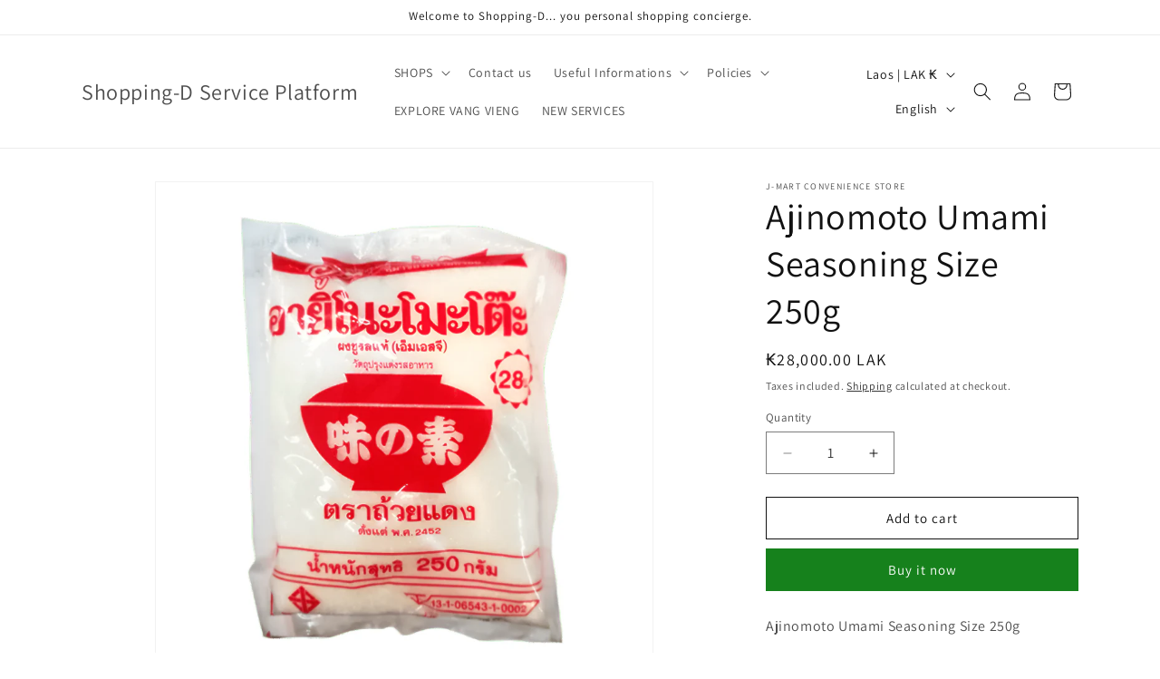

--- FILE ---
content_type: application/x-javascript
request_url: https://app.sealsubscriptions.com/shopify/public/status/shop/shopping-d-the-online-supermarket.myshopify.com.js?1769862973
body_size: -285
content:
var sealsubscriptions_settings_updated='1734753613';